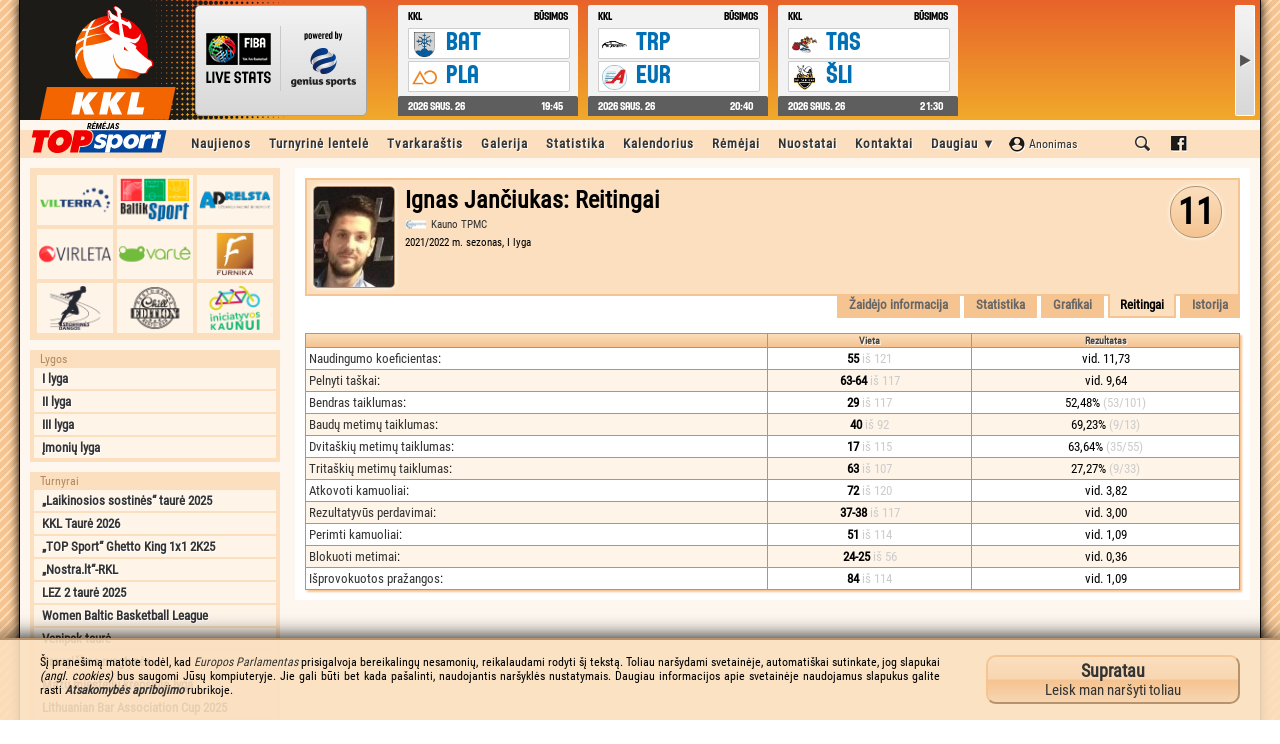

--- FILE ---
content_type: text/html; charset=UTF-8
request_url: http://www.kkl.lt/ii-lyga_437/zaidejai/8889a28a/ignas-janciukas/reitingai
body_size: 5400
content:
<!DOCTYPE html PUBLIC "-//W3C//DTD XHTML 1.0 Transitional//EN" "http://www.w3.org/TR/xhtml1/DTD/xhtml1-transitional.dtd">
<html xmlns="http://www.w3.org/1999/xhtml">
<head>
<!-- Google tag (gtag.js) -->
<script async src="https://pagead2.googlesyndication.com/pagead/js/adsbygoogle.js?client=ca-pub-9751900646441323" crossorigin="anonymous"></script>
<title>Ignas Jančiukas: Reitingai | Kauno krepšinio lyga</title>
<meta http-equiv="Content-Type" content="text/html;charset=utf-8" />
<meta http-equiv="pragma" content="no-cache" />
<meta name="cache-control" content="no-cache" />
<meta http-equiv="Content-Language" content="lt-LT" />
<meta name="author" lang="lt-LT" content="Netas.eu" />
<meta property="og:title" content="Ignas Jančiukas: Reitingai" />
<meta property="og:description" content="" />
<meta property="og:image" content="http://www.kkl.lt/kklog.jpg" />
<meta property="og:image:url" content="http://www.kkl.lt/kklog.jpg" />
<link href="/web_img/site/favicon.ico" rel="icon" />
<meta name="google-site-verification" content="iY5rk7G-Nv8EglrUHeX5IwZvbrn9G2soAMiaSqc3bGc" />
<meta name="google-adsense-account" content="ca-pub-9751900646441323">
<link rel="stylesheet" type="text/css" href="/web_files/scripts/tooltip/tooltip.css" />
<link rel="stylesheet" type="text/css" href="/web_files/scripts/colorbox/colorbox.css" />
<link rel="stylesheet" type="text/css" href="/web_files/scripts/highslide/highslide.css" />
<link rel="stylesheet" type="text/css" href="/web_files/scripts/easyslider/easyslider.css" />
<link rel="stylesheet" type="text/css" href="/web_files/scripts/index1671487284.css" />
<link rel="stylesheet" type="text/css" href="/web_files/scripts/quotes.css" />
<link rel="stylesheet" type="text/css" href="/web_files/scripts/mvp1381487279.css" />
<script type="text/javascript" src="/web_files/scripts/jquery/jquery.js"></script>
<script type="text/javascript" src="/web_files/scripts/jquery/jquery.cookie.js"></script>
<script type="text/javascript" src="/web_files/scripts/jquery/jquery.swfobject.js"></script>
<script type="text/javascript" src="/web_files/scripts/jquery/jquery.flexible.js"></script>
<script type="text/javascript" src="/web_files/scripts/jquery/jquery.wheel.js"></script>
<script type="text/javascript" src="/web_files/scripts/tynt/tynt.js"></script>
<script type="text/javascript" src="/web_files/scripts/tooltip/tooltip.js"></script>
<script type="text/javascript" src="/web_files/scripts/colorbox/colorbox_lt.js"></script>
<script type="text/javascript" src="/web_files/scripts/highslide/highslide.js"></script>
<script type="text/javascript" src="/web_files/scripts/easyslider/easyslider.js"></script>
<script type="text/javascript" src="/web_files/scripts/rte/ckeditor.js"></script>
<script type="text/javascript" src="/web_files/scripts/notify.js"></script>
<script type="text/javascript" src="/web_files/scripts/index1381487259.js"></script>
<script type="text/javascript" src="/web_files/scripts/summertime.js"></script>
<script type="text/javascript" src="http://ad.netas.tv/oembed.js"></script>

</head>
<body id="Body"><div id="fb-root"></div><script>(function(d,s,id){var js,fjs=d.getElementsByTagName(s)[0];if(d.getElementById(id)){return;}js=d.createElement(s);js.id=id;js.src="//connect.facebook.net/lt_LT/sdk.js#xfbml=1&version=v2.7&appId=124711207539192";fjs.parentNode.insertBefore(js,fjs);}(document,'script','facebook-jssdk'));</script>
<div id="AnnouncePicture"><img src="/web_img/site/AnnounceImage.jpg" width="799" height="190" border="0" alt="„Švyturio“ – Kauno krepšinio lyga" /></div>
<div id="HiddenContent"><img src="/web_img/site/loading.gif" alt="" /></div>
<div id="BodyBlock">
	<div id="Header2K17"><ins></ins><a href="/"></a>
	<div id = "spw_7G2BTXXWTJQ8WHXA2VTPOOIXJJQTME"></div>
	</div>
	<div id="ContentBlock">
<div id="MenuBlock" style="padding-left:160px;"><a class="MMB1">&nbsp;</a><a href="/visos-lygos/naujienos/1" class="MMB">Naujienos</a><a href="/visos-lygos/turnyrine-lentele" class="MMB">Turnyrinė lentelė</a><a href="/visos-lygos/tvarkarastis" class="MMB">Tvarkaraštis</a><a href="javascript:;" class="MMB" onclick="MMSub('991a3109e844bd6fd0e1b985eae24de7',this);">Galerija</a><div class="MMS" id="MMS_991a3109e844bd6fd0e1b985eae24de7"><a href="/visos-lygos/foto-galerija" class="MMD MMD15">Foto galerija</a><a href="/visos-lygos/video-galerija" class="MMD MMD16">Video galerija</a></div><a href="javascript:;" class="MMB" onclick="MMSub('be9be2e4dcaee49fc2527cb5f325934c',this);">Statistika</a><div class="MMS" id="MMS_be9be2e4dcaee49fc2527cb5f325934c"><a href="/visos-lygos/komandu-statistika/naudingumo-koeficientas" class="MMD MMD18">Komandų statistika</a><a href="/visos-lygos/zaideju-statistika/naudingumo-koeficientas" class="MMD MMD17">Žaidėjų statistika</a><a href="/visos-lygos/blogoji-statistika" class="MMD MMD17">Blogoji statistika</a></div><a href="javascript:;" id="MMZ_f0119b088726300ad7cf7fae4a42ab74" class="MMB" onclick="MMSub('f0119b088726300ad7cf7fae4a42ab74',this);LoadContent('CalendarAjaxContent','/servlets/calendar/2026-01');$('#CalendarAjaxAppend').html('');">Kalendorius</a><div class="MMS" id="MMS_f0119b088726300ad7cf7fae4a42ab74"><div id="CalendarAjaxContent" style="max-width:300px;"></div><div id="CalendarAjaxAppend" style="max-width:300px;"></div></div><a href="/visos-lygos/remejai" class="MMB">Rėmėjai</a><a href="/visos-lygos/nuostatai" class="MMB">Nuostatai</a><a href="/visos-lygos/kontaktai" class="MMB">Kontaktai</a><a href="javascript:;" class="MMB" onclick="MMSub('81120211fb3bfcf60cd9e2888c687cf1',this);">Daugiau ▼</a><div class="MMS" id="MMS_81120211fb3bfcf60cd9e2888c687cf1"><a href="/visos-lygos/zaideju-katalogas" class="MMD MMD02">Žaidėjų katalogas</a><a href="/visos-lygos/50-40-90-klubas" class="MMD MMD19">50-40-90 klubas</a><a href="/visos-lygos/lygos-rekordai" class="MMD MMD03">Lygos rekordai</a><a href="/visos-lygos/zaideju-birza" class="MMD MMD05">Žaidėjų birža</a><a href="/visos-lygos/krepsinio-taisykles" class="MMD MMD06">Krepšinio taisyklės</a><a href="http://www.teisejauk.lt" target="_blank" class="MMD MMD07">Teisėjų mokykla</a><a href="/visos-lygos/sporto-arenu-zemelapis" class="MMD MMD08">Sporto arenų žemėlapis</a><a href="/visos-lygos/paremkite-lyga" class="MMD MMD10">Paremkite lygą</a><a href="/visos-lygos/asmens-duomenu-tvarkymo-taisykles" class="MMD MMD11">Asmens duomenų tvarkymo taisyklės</a><a href="http://netmin.kkl.lt:88" target="_blank" class="MMD MMD12">KKL darbuotojų sritis</a><a href="https://www.facebook.com/pages/Švyturio-Kauno-krepšinio-lyga/187549961346342" target="_blank" class="MMD MMD13">KKL FaceBook'e</a><a href="http://archyvas.kkl.lt" target="_blank" class="MMD MMD14">KKL archyvas (seni sezonai)</a></div><a href="javascript:;" class="MMP" id="MMZ_UserLogin" onclick="MMSub('UserLogin',this);jQuery('#UserLoginI1').focus();"><span class="UserLoginB1">Anonimas</span><span class="UserLoginB2">prisijungti</span></a><div class="MMS" id="MMS_UserLogin"><div class="UserLoginF2"><form onsubmit="UserLoginDoLogin('L2lpLWx5Z2FfNDM3L3phaWRlamFpLzg4ODlhMjhhL2lnbmFzLWphbmNpdWthcy9yZWl0aW5nYWk=');return false;"><table width="100%" border="0" cellpadding="2" cellspacing="0" style="margin:10px;padding:0px;"><tr><td width="1%" nowrap align="right" valign="middle">Prisijungimo vardas:</td><td width="99%" align="left" valign="middle" colspan="2"><input type="text" id="UserLoginI1" class="FormInput" style="width:90%;" tabindex="1"></td></tr><tr><td width="1%" nowrap align="right" valign="middle">Slaptažodis:</td><td width="99%" align="left" valign="middle" colspan="2"><input type="password" id="UserLoginI2" class="FormInput" style="width:90%;" tabindex="2"></td></tr><tr><td width="1%" nowrap align="right" valign="middle">&nbsp;</td><td width="1%" align="left" valign="middle"><input type="submit" class="NaviButton" value="Prisijungti" tabindex="4"></td><td width="98%" nowrap align="right" valign="middle"><span class="ToolTip" title="Pasirinkus trumpąją sesiją, Jūsų prisijungimo duomenys bus automatiškai neišsaugoti perkrovus interneto naršyklę. Tai yra patogu jungiantis ne iš nuosavo kompiuterio arba viešos interneto prieigos." style="margin-right:25px;"><input type="checkbox" id="UserLoginI3" class="Checkbox" tabindex="3" onchange="ShortSessionCache();" style="cursor:pointer;"><span onclick="ChkUn('#UserLoginI3');" style="cursor:pointer;"> trumpa sesija</span></span></td></tr></table></form><div id="UserLoginStatus"></div><a href="/visos-lygos/vartotojo-zona/vartotojo-registracija" class="UserLoginLink" style="letter-spacing:1px;"><b>REGISTRACIJA</b></a><a href="/visos-lygos/vartotojo-zona/pamirsau-slaptazodi" class="UserLoginLink">Pamiršau slaptažodį</a></div></div><a href="javascript:;" class="MMB" onclick="MMSub('Search',this);SetGoogleSearch();GoogleSearchFocus();" style="background-image:url('/web_img/site/IconSearch.png');background-position:center;background-repeat:no-repeat;min-width:18px;"></a><div class="MMS" id="MMS_Search"><div id="GoogleSearch" style="width:400px;height:54px;overflow:hidden;background-image:url('/web_img/site/loading.gif');background-repeat:no-repeat;background-position:center;"><script>function SetGoogleSearch(){(function(){var cx = '002483683688215189223:oirvx0uetlw';var gcse = document.createElement('script');gcse.type='text/javascript';gcse.async=true;gcse.src=(document.location.protocol=='https:'?'https:':'http:')+'//www.google.com/cse/cse.js?cx='+cx;var s=document.getElementsByTagName('script')[0];s.parentNode.insertBefore(gcse,s);})();}</script><gcse:search></gcse:search></div><div id="vienas"></div></div><a href="https://www.facebook.com/KaunoKrepsinioLyga" target="_blank" class="MMB" style="background-image:url('/web_img/site/IconFacebook.png');background-position:center;background-repeat:no-repeat;min-width:18px;"></a><a class="MMB2">&nbsp;</a></div>
<div id="NaviBlock"><div class="MenuPartners1"><a href="http://www.vilterra.lt" target="_blank" style="background-image:url('/web_img/banner/mp_vilterra.png');"></a><a href="http://www.baltiksport.lt" target="_blank" style="background-image:url('/web_img/banner/mp_baltiksport.png');"></a><a href="http://www.adrelsta.lt" target="_blank" style="background-image:url('/web_img/banner/mp_adrelsta.png');"></a><a href="http://www.virleta.com/lt" target="_blank" style="background-image:url('/web_img/banner/mp_virleta.png');"></a><a href="http://www.varle.lt" target="_blank" style="background-image:url('/web_img/banner/mp_varlelt.png');"></a><a href="http://www.furnika.lt" target="_blank" style="background-image:url('/web_img/banner/mp_furnika.png');"></a><a href="http://www.sportinesdangos.com" target="_blank" style="background-image:url('/web_img/banner/mp_sportinesdangos.png');"></a><a href="http://www.chilledition.lt" target="_blank" style="background-image:url('/web_img/banner/mp_chilledition.png');"></a><a href="http://iniciatyvos.kaunas.lt" target="_blank" style="background-image:url('/web_img/banner/mp_iniciatyvoskaunui.png');"></a></div><div class="MenuLeaguesB"><h4>Lygos</h4><a href="/i-lyga_476/zaidejai/8889a28a/ignas-janciukas/reitingai">I lyga</a><a href="/ii-lyga_477/zaidejai/8889a28a/ignas-janciukas/reitingai">II lyga</a><a href="/iii-lyga_478/zaidejai/8889a28a/ignas-janciukas/reitingai">III lyga</a><a href="/imoniu-lyga_479/zaidejai/8889a28a/ignas-janciukas/reitingai">Įmonių lyga</a></div><div class="MenuLeaguesB"><h4>Turnyrai</h4><a href="/laikinosios-sostines-taure-2025_475/zaidejai/8889a28a/ignas-janciukas/reitingai">„Laikinosios sostinės“ taurė 2025</a><a href="/kkl-taure-2026_480/zaidejai/8889a28a/ignas-janciukas/reitingai">KKL Taurė 2026</a><a href="/top-sport-ghetto-king-1x1-2k25_481/zaidejai/8889a28a/ignas-janciukas/reitingai">„TOP Sport“ Ghetto King 1x1 2K25</a><a href="/nostra-lt-rkl_485/zaidejai/8889a28a/ignas-janciukas/reitingai">„Nostra.lt“-RKL</a><a href="/lez-2-taure-2025_483/zaidejai/8889a28a/ignas-janciukas/reitingai">LEZ 2 taurė 2025</a><a href="/wbbl_487/zaidejai/8889a28a/ignas-janciukas/reitingai">Women Baltic Basketball League</a><a href="/venipak-taure_482/zaidejai/8889a28a/ignas-janciukas/reitingai">Venipak taurė</a><a href="/draugiskos-rungtynes_484/zaidejai/8889a28a/ignas-janciukas/reitingai">Draugiškos rungtynės</a><a href="/mazu-miesteliu-krepsinio-lyga_486/zaidejai/8889a28a/ignas-janciukas/reitingai">Mažų miestelių krepšinio lyga</a><a href="/lithuanian-bar-association-cup-2025_488/zaidejai/8889a28a/ignas-janciukas/reitingai">Lithuanian Bar Association Cup 2025</a></div><div class="MenuPartnersB"><h4>Partneriai ir rėmėjai:</h4><div id="PartnersScrollbox"></div></div><div style="margin-top:5px;"><script async src="//pagead2.googlesyndication.com/pagead/js/adsbygoogle.js"></script><ins class="adsbygoogle" style="display:inline-block;width:250px;height:250px" data-ad-client="ca-pub-5887190573242510" data-ad-slot="4986470171"></ins><script>(adsbygoogle=window.adsbygoogle||[]).push({});</script></div></div>
<div id="InfoBlock"><div id="InfoInner"><h1 class="GroupTitle" style="min-height:102px;"><img src="/zaidejas/8889a28a.jpg"  class="PlayerPhoto07" alt="Ignas Jančiukas" /><span class="PlayerNumber09">11</span>Ignas Jančiukas: Reitingai<span class="MatchHeader1"><a style="line-height:18px;padding-left:26px;background:url('/servlets/indexmatchlogo/00324d4f.png') center left no-repeat;" href="/visos-lygos/komandos/00324d4f/kauno-tpmc">Kauno TPMC</a></span><span class="MatchHeader1">2021/2022 m. sezonas, I lyga</span></h1><div class="GroupTitle"><a href="/visos-lygos/zaidejai/8889a28a/ignas-janciukas/" class="GroupTitle">Žaidėjo informacija</a><a href="/visos-lygos/zaidejai/8889a28a/ignas-janciukas/statistika" class="GroupTitle">Statistika</a><a href="/visos-lygos/zaidejai/8889a28a/ignas-janciukas/grafikai" class="GroupTitle">Grafikai</a><span class="GroupTitle">Reitingai</span><a href="/visos-lygos/zaidejai/8889a28a/ignas-janciukas/istorija" class="GroupTitle">Istorija</a></div><table width="100%" border="1" cellpadding="3" cellspacing="0" class="table"><tr class="title"><th nowrap align="center" valign="bottom" class="title"></th><th nowrap align="center" valign="bottom" class="title">Vieta</th><th nowrap align="center" valign="bottom" class="title">Rezultatas</th></tr><tr class="tr"><td align="left" valign="middle" class="td"><a href="/i-lyga_402/zaideju-statistika/naudingumo-koeficientas/3">Naudingumo koeficientas</a>:</td><td nowrap align="center" valign="middle" class="td"><b>55</b> <span class="ColGrey">iš 121</span></td><td nowrap align="center" valign="middle" class="td">vid. 11,73</td></tr><tr class="tr"><td align="left" valign="middle" class="td"><a href="/i-lyga_402/zaideju-statistika/pelnyti-taskai/3">Pelnyti taškai</a>:</td><td nowrap align="center" valign="middle" class="td"><b>63-64</b> <span class="ColGrey">iš 117</span></td><td nowrap align="center" valign="middle" class="td">vid. 9,64</td></tr><tr class="tr"><td align="left" valign="middle" class="td"><a href="/i-lyga_402/zaideju-statistika/bendras-taiklumas/2">Bendras taiklumas</a>:</td><td nowrap align="center" valign="middle" class="td"><b>29</b> <span class="ColGrey">iš 117</span></td><td nowrap align="center" valign="middle" class="td">52,48% <span class="ColGrey">(53/101)</span></td></tr><tr class="tr"><td align="left" valign="middle" class="td"><a href="/i-lyga_402/zaideju-statistika/baudu-metimu-taiklumas/2">Baudų metimų taiklumas</a>:</td><td nowrap align="center" valign="middle" class="td"><b>40</b> <span class="ColGrey">iš 92</span></td><td nowrap align="center" valign="middle" class="td">69,23% <span class="ColGrey">(9/13)</span></td></tr><tr class="tr"><td align="left" valign="middle" class="td"><a href="/i-lyga_402/zaideju-statistika/dvitaskiu-metimu-taiklumas/1">Dvitaškių metimų taiklumas</a>:</td><td nowrap align="center" valign="middle" class="td"><b>17</b> <span class="ColGrey">iš 115</span></td><td nowrap align="center" valign="middle" class="td">63,64% <span class="ColGrey">(35/55)</span></td></tr><tr class="tr"><td align="left" valign="middle" class="td"><a href="/i-lyga_402/zaideju-statistika/tritaskiu-metimu-taiklumas/3">Tritaškių metimų taiklumas</a>:</td><td nowrap align="center" valign="middle" class="td"><b>63</b> <span class="ColGrey">iš 107</span></td><td nowrap align="center" valign="middle" class="td">27,27% <span class="ColGrey">(9/33)</span></td></tr><tr class="tr"><td align="left" valign="middle" class="td"><a href="/i-lyga_402/zaideju-statistika/atkovoti-kamuoliai/3">Atkovoti kamuoliai</a>:</td><td nowrap align="center" valign="middle" class="td"><b>72</b> <span class="ColGrey">iš 120</span></td><td nowrap align="center" valign="middle" class="td">vid. 3,82</td></tr><tr class="tr"><td align="left" valign="middle" class="td"><a href="/i-lyga_402/zaideju-statistika/rezultatyvus-perdavimai/2">Rezultatyvūs perdavimai</a>:</td><td nowrap align="center" valign="middle" class="td"><b>37-38</b> <span class="ColGrey">iš 117</span></td><td nowrap align="center" valign="middle" class="td">vid. 3,00</td></tr><tr class="tr"><td align="left" valign="middle" class="td"><a href="/i-lyga_402/zaideju-statistika/perimti-kamuoliai/3">Perimti kamuoliai</a>:</td><td nowrap align="center" valign="middle" class="td"><b>51</b> <span class="ColGrey">iš 114</span></td><td nowrap align="center" valign="middle" class="td">vid. 1,09</td></tr><tr class="tr"><td align="left" valign="middle" class="td"><a href="/i-lyga_402/zaideju-statistika/blokuoti-metimai/1">Blokuoti metimai</a>:</td><td nowrap align="center" valign="middle" class="td"><b>24-25</b> <span class="ColGrey">iš 56</span></td><td nowrap align="center" valign="middle" class="td">vid. 0,36</td></tr><tr class="tr"><td align="left" valign="middle" class="td"><a href="/i-lyga_402/zaideju-statistika/isprovokuotos-prazangos/4">Išprovokuotos pražangos</a>:</td><td nowrap align="center" valign="middle" class="td"><b>84</b> <span class="ColGrey">iš 114</span></td><td nowrap align="center" valign="middle" class="td">vid. 1,09</td></tr></table></div></div><div id="CommercialBlock"></div>
</div>
</div>
<div id="CopyrightTerms">© 2013 VšĮ „Įmonių sporto lyga“. Visos teisės saugomos. Skelbiant svetainės informaciją, būtina KKL.lt nurodyti kaip šaltinį. Sukūrė: <a href="https://netas.tv" target="_blank" class="CopyrightLink">Netas.eu</a></div>
<script>window.spw_7G2BTXXWTJQ8WHXA2VTPOOIXJJQTME={};(function(a,b,c,d,e,f){e=b.createElement('script');f=b.getElementsByTagName('script')[0];e.async=1;e.src=c+'/?'+d;f.parentNode.insertBefore(e,f)})(window,document,'https://widget.wh.sportingpulseinternational.com/widget/','7G2BTXXWTJQ8WHXA2VTPOOIXJJQTME');</script>
<script type="text/javascript">var __netastv=document.createElement('script');var __netasid=new Date();__netastv.src='http://ad.netas.tv/kkl/?gid='+__netasid;document.body.appendChild(__netastv);</script>
<script>(function(i,s,o,g,r,a,m){i['GoogleAnalyticsObject']=r;i[r]=i[r]||function(){(i[r].q=i[r].q||[]).push(arguments)},i[r].l=1*new Date();a=s.createElement(o),m=s.getElementsByTagName(o)[0];a.async=1;a.src=g;m.parentNode.insertBefore(a,m)})(window,document,'script','https://www.google-analytics.com/analytics.js','ga');ga('create','UA-943013-1','auto');ga('send','pageview');</script>
</body>
</html>

--- FILE ---
content_type: text/html; charset=UTF-8
request_url: http://www.kkl.lt/servlets/partnerslist/Mon%20Jan%2026%202026%2015:57:29%20GMT+0000%20(Coordinated%20Universal%20Time)
body_size: 729
content:
{"1":{"i":"https:\/\/www.kkl.lt\/partneris\/e7655d4371e835995dbb21b8ba161c7e.jpg","u":"\/servlets\/partner\/e7655d4371e835995dbb21b8ba161c7e"},"2":{"i":"https:\/\/www.kkl.lt\/partneris\/d12eb5743cc05dc59f5d929e1ee3fa42.jpg","u":"\/servlets\/partner\/d12eb5743cc05dc59f5d929e1ee3fa42"},"3":{"i":"https:\/\/www.kkl.lt\/partneris\/ba4c52d0d4401ebe7ddd0e198c6121a7.jpg","u":"\/servlets\/partner\/ba4c52d0d4401ebe7ddd0e198c6121a7"},"4":{"i":"https:\/\/www.kkl.lt\/partneris\/c66b1bdbbd3073f6b3916a39faeed593.jpg","u":"\/servlets\/partner\/c66b1bdbbd3073f6b3916a39faeed593"},"5":{"i":"https:\/\/www.kkl.lt\/partneris\/aea4bc764a79ea24830595839fc420a3.jpg","u":"\/servlets\/partner\/aea4bc764a79ea24830595839fc420a3"},"6":{"i":"https:\/\/www.kkl.lt\/partneris\/c8d00bd08c757c53a247964f07477e2b.jpg","u":"\/servlets\/partner\/c8d00bd08c757c53a247964f07477e2b"},"7":{"i":"https:\/\/www.kkl.lt\/partneris\/d1fd9ab268fd9a249009a813e34ce7cd.jpg","u":"\/servlets\/partner\/d1fd9ab268fd9a249009a813e34ce7cd"},"8":{"i":"https:\/\/www.kkl.lt\/partneris\/8a2f1e2def43c426d594375444f564b5.jpg","u":"\/servlets\/partner\/8a2f1e2def43c426d594375444f564b5"},"9":{"i":"https:\/\/www.kkl.lt\/partneris\/72496d339e03737f11209d57c991be9b.jpg","u":"\/servlets\/partner\/72496d339e03737f11209d57c991be9b"},"10":{"i":"https:\/\/www.kkl.lt\/partneris\/6c976c7b0370d3c493f95642a14e48d5.jpg","u":"\/servlets\/partner\/6c976c7b0370d3c493f95642a14e48d5"},"11":{"i":"https:\/\/www.kkl.lt\/partneris\/a52c36f518ecaafa306956af76ac8c20.jpg","u":"\/servlets\/partner\/a52c36f518ecaafa306956af76ac8c20"},"12":{"i":"https:\/\/www.kkl.lt\/partneris\/0efdefde66eff94f77b176c0a9fd8aa2.jpg","u":"\/servlets\/partner\/0efdefde66eff94f77b176c0a9fd8aa2"},"13":{"i":"https:\/\/www.kkl.lt\/partneris\/3e4ba5f0484f3729e9192609a62d2bbe.jpg","u":"\/servlets\/partner\/3e4ba5f0484f3729e9192609a62d2bbe"},"14":{"i":"https:\/\/www.kkl.lt\/partneris\/15c9af9f9fefe53cc30f86439f6af3e3.jpg","u":"\/servlets\/partner\/15c9af9f9fefe53cc30f86439f6af3e3"},"15":{"i":"https:\/\/www.kkl.lt\/partneris\/9360fd25683d4c33427bcb683426783c.jpg","u":"\/servlets\/partner\/9360fd25683d4c33427bcb683426783c"},"16":{"i":"https:\/\/www.kkl.lt\/partneris\/52c290faeee85e166fb5ece1405707dc.jpg","u":"\/servlets\/partner\/52c290faeee85e166fb5ece1405707dc"},"17":{"i":"https:\/\/www.kkl.lt\/partneris\/ff20563b685c42dc2d0424ff922ef73c.jpg","u":"\/servlets\/partner\/ff20563b685c42dc2d0424ff922ef73c"},"18":{"i":"https:\/\/www.kkl.lt\/partneris\/19d77c9c793a77b37c1cace467475871.jpg","u":"\/servlets\/partner\/19d77c9c793a77b37c1cace467475871"},"19":{"i":"https:\/\/www.kkl.lt\/partneris\/f2216e35638558ba24937a83650a3d21.jpg","u":"\/servlets\/partner\/f2216e35638558ba24937a83650a3d21"},"20":{"i":"https:\/\/www.kkl.lt\/partneris\/d01f191646a47d8e63e9aedd4bd3c995.jpg","u":"\/servlets\/partner\/d01f191646a47d8e63e9aedd4bd3c995"},"21":{"i":"https:\/\/www.kkl.lt\/partneris\/8a6664da101f8f848dc1fdfd37e5729b.jpg","u":"\/servlets\/partner\/8a6664da101f8f848dc1fdfd37e5729b"},"22":{"i":"https:\/\/www.kkl.lt\/partneris\/719155490eedd8ffef6570d0b4d6c1c7.jpg","u":"\/servlets\/partner\/719155490eedd8ffef6570d0b4d6c1c7"},"23":{"i":"https:\/\/www.kkl.lt\/partneris\/86c4fe1a64f4f4190777a5ddb77587b7.jpg","u":"\/servlets\/partner\/86c4fe1a64f4f4190777a5ddb77587b7"}}

--- FILE ---
content_type: text/html; charset=UTF-8
request_url: http://www.kkl.lt/servlets/time
body_size: 30
content:
1769443048

--- FILE ---
content_type: text/html; charset=UTF-8
request_url: http://www.kkl.lt/servlets/time
body_size: 30
content:
1769443049

--- FILE ---
content_type: text/html; charset=UTF-8
request_url: http://www.kkl.lt/servlets/time
body_size: 30
content:
1769443049

--- FILE ---
content_type: text/html; charset=utf-8
request_url: https://www.google.com/recaptcha/api2/aframe
body_size: 248
content:
<!DOCTYPE HTML><html><head><meta http-equiv="content-type" content="text/html; charset=UTF-8"></head><body><script nonce="WiapMHLK_aCsbJ8XsR47iw">/** Anti-fraud and anti-abuse applications only. See google.com/recaptcha */ try{var clients={'sodar':'https://pagead2.googlesyndication.com/pagead/sodar?'};window.addEventListener("message",function(a){try{if(a.source===window.parent){var b=JSON.parse(a.data);var c=clients[b['id']];if(c){var d=document.createElement('img');d.src=c+b['params']+'&rc='+(localStorage.getItem("rc::a")?sessionStorage.getItem("rc::b"):"");window.document.body.appendChild(d);sessionStorage.setItem("rc::e",parseInt(sessionStorage.getItem("rc::e")||0)+1);localStorage.setItem("rc::h",'1769443052048');}}}catch(b){}});window.parent.postMessage("_grecaptcha_ready", "*");}catch(b){}</script></body></html>

--- FILE ---
content_type: text/css
request_url: http://www.kkl.lt/web_files/scripts/easyslider/easyslider.css
body_size: 743
content:
	img{border:none;}
	pre{
		display: block;
		font: 12px "Courier New", Courier, monospace;
		padding: 10px;
		border: 1px solid #bae2f0;
		background: #e3f4f9;	
		margin: .5em 0;
		width: 160px;
	}	
        .graphic, #prevBtn, #nextBtn, #slider1prev, #slider1next{
            margin:0;
            padding:0;
            display:block;
            overflow:hidden;
            text-indent:-8000px;
        }
 	#container{	
		margin:0 auto;
		position:relative;
		text-align:left;
		width:150px;
		height:100px;
		background:#fff;		
		margin-bottom:2em;
		padding:5px;
		box-shadow:#888 0px 0px 5px;
		-moz-box-shadow:#888 0px 0px 5px;
		-webkit-box-shadow:#888 0px 0px 5px;
	}	
	#header{
		height:80px;
		line-height:80px;
		background:#5DC9E1;
		color:#fff;
	}				
	#content{
		position:relative;
	}			
	#slider ul, #slider li,
	#slider2 ul, #slider2 li{
		margin:0;
		padding:0;
		list-style:none;
	}
	#slider2{margin-top:1em;}
	#slider li, #slider2 li{ 
		width:150px;
		height:100px;
		overflow:hidden; 
	}	
	#prevBtn, #nextBtn,
	#slider1next, #slider1prev{ 
		display:block;
		width:30px;
		height:77px;
		position:absolute;
		left:-35px;
		top:11px;
		z-index:1000;
	}	
	#nextBtn, #slider1next{ 
		left:155px;
	}														
	#prevBtn a, #nextBtn a,
	#slider1next a, #slider1prev a{  
		display:block;
		position:relative;
		width:30px;
		height:77px;
		background:url(/web_files/scripts/easyslider/prev.png) no-repeat 0 0;	
	}	
	#nextBtn a, #slider1next a{ 
		background:url(/web_files/scripts/easyslider/next.png) no-repeat 0 0;	
	}	
	ol#controls{
		margin:1em 0;
		padding:0;
		height:28px;	
	}
	ol#controls li{
		margin:0 10px 0 0; 
		padding:0;
		float:left;
		list-style:none;
		height:28px;
		line-height:28px;
	}
	ol#controls li a{
		float:left;
		height:28px;
		line-height:28px;
		border:1px solid #ccc;
		background:#DAF3F8;
		color:#555;
		padding:0 10px;
		text-decoration:none;
	}
	ol#controls li.current a{
		background:#5DC9E1;
		color:#fff;
	}
	ol#controls li a:focus, #prevBtn a:focus, #nextBtn a:focus{outline:none;}

--- FILE ---
content_type: text/css
request_url: http://www.kkl.lt/web_files/scripts/mvp1381487279.css
body_size: 351
content:
div.MVPlayers{margin:6px 0;position:relative;overflow-x:auto;background-color:#fff;white-space:nowrap;width:930px;}
div.MVPlayers h3{display:inline-block;margin:0;padding:10px;float:left;text-align:center;width:150px;}
div.MVPlayers h3 img{max-width:120px;max-height:80px;border:none;}
div.MVPlayers h3 ins{display:block;text-decoration:none;margin-top:6px;font-size:14px;font-weight:bold;overflow:hidden;text-overflow:ellipsis;word-wrap:normal;white-space:normal;}
div.MVPlayers a{margin:0 8px;display:inline-block;padding:5px;float:left;text-align:center;background-color:#fef4e8;overflow:hidden;}
div.MVPlayers a img{width:80px;height:100px;border:none;}
div.MVPlayers a h5{display:block;margin:3px 0;font-weight:bold;font-size:12px;}
div.MVPlayers a span{display:block;}

--- FILE ---
content_type: application/javascript
request_url: http://www.kkl.lt/web_files/scripts/summertime.js
body_size: 293
content:
var a=0;
function ZBF(a,b){return (parseInt(a)>=10)?a:'0'+a;}
function Timer(b){if(a==0){jQuery.post('/servlets/time',{a:new Date()},function(c){b=c;});}var d=new Date(b*1000);var d1=ZBF(d.getHours());var d2=ZBF(d.getMinutes());var d3=ZBF(d.getSeconds());jQuery('#summertime').text(d1+':'+d2+':'+d3);a++;b++;if(a==60){a=0;}var f=function(){Timer(b);};setTimeout(f,1000);}
jQuery(document).ready(function(){jQuery.post('/servlets/time',{a:new Date()},function(c){Timer(c);});});